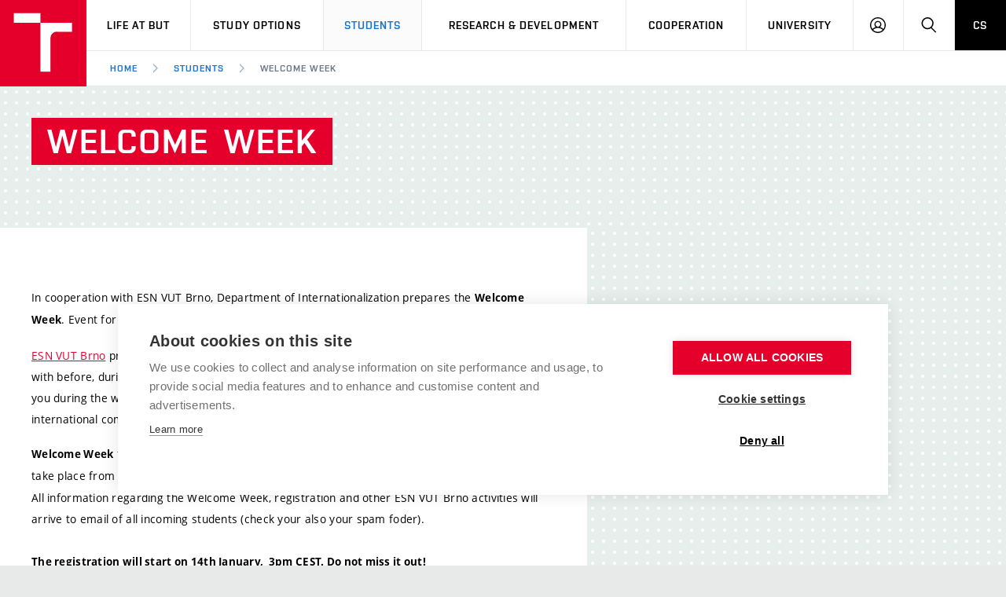

--- FILE ---
content_type: text/html; charset=utf-8
request_url: https://www.vut.cz/en/students/welcome-week
body_size: 9935
content:
<!DOCTYPE HTML>
<html class="no-js" lang="en"><head>
    <script>
        Object.defineProperty(window, 'gl_lang_code', {writable:false, value:'en'});
        Object.defineProperty(window, 'gl_debug', {writable:false, value:false});
        Object.defineProperty(window, 'gl_url_www', {writable:false, value:'https://www.vut.cz/'});
        Object.defineProperty(window, 'gl_cookie_help_status', {writable:false, value:'t2_help_status'});
        if (!window.hasOwnProperty('jstr')) {
            Object.defineProperty(window, 'jstr', {
                writable: false,
                value: function (cs, en) {
                    cs = (typeof cs == 'string' ? cs : (cs && cs.toString ? cs.toString() : '')).trim().replace(/\s+/, ' ');
                    en = (typeof en == 'string' ? en : (en && en.toString ? en.toString() : '')).trim().replace(/\s+/, ' ');
                    return en ? en : (window.jstr_mem && (typeof window.jstr_mem == 'object') && window.jstr_mem[cs] ? window.jstr_mem[cs] : cs);
                }
            });
        }
    </script>

    <script>
window.dataLayer=window.dataLayer||[];
</script>

    <!-- Google Tag Manager -->
<script>(function(w,d,s,l,i){w[l]=w[l]||[];w[l].push({'gtm.start':
new Date().getTime(),event:'gtm.js'});var f=d.getElementsByTagName(s)[0],
j=d.createElement(s),dl=l!='dataLayer'?'&l='+l:'';j.async=true;j.src=
'https://www.googletagmanager.com/gtm.js?id='+i+dl;f.parentNode.insertBefore(j,f);
})(window,document,'script','dataLayer','GTM-WCCFFS');</script>
<!-- End Google Tag Manager -->

    <script>
                        dataLayer.push({
                            'code' : {
                                'v' : '2.2'
                            },
                            'page' : {
                                'currencyCode' : 'CZK',
                                'locale' : 'en',
                                'title' : 'Welcome Week – BUT',
                                'fullPath' : null
                            },
                            'user' : {
                                'l' :  'out'
                            }
                        });
                        </script>        <meta charset="UTF-8" />
        <meta http-equiv="X-UA-Compatible" content="IE=edge">
        <!--<meta http-equiv="Content-Type" content="text/html;charset=utf-8" />-->
        <!--<meta http-equiv="Content-Language" content="cz">-->
        <title>Welcome Week – BUT</title>
        <meta name="author" content="CIS VUT">
        
                    <meta name="robots" content="index,follow" />
                    <meta name="googlebot" content="index,follow" />
                
        <link rel="icon" href="/i/images/favicon_ostra.ico" type="image/x-icon">
        <link rel="shortcut icon" href="/i/images/favicon_ostra.ico" type="image/x-icon">

        <link rel="apple-touch-icon" href="https://www.vut.cz/i/images/apple-touch-icon.png" />
        <link rel="apple-touch-icon-precomposed" sizes="57x57" href="https://www.vut.cz/i/images/apple-touch-icon-57x57.png" />
        <link rel="apple-touch-icon-precomposed" sizes="72x72" href="https://www.vut.cz/i/images/apple-touch-icon-72x72.png" />
        <link rel="apple-touch-icon-precomposed" sizes="76x76" href="https://www.vut.cz/i/images/apple-touch-icon-76x76.png" />
        <link rel="apple-touch-icon-precomposed" sizes="114x114" href="https://www.vut.cz/i/images/apple-touch-icon-114x114.png" />
        <link rel="apple-touch-icon-precomposed" sizes="120x120" href="https://www.vut.cz/i/images/apple-touch-icon-120x120.png" />
        <link rel="apple-touch-icon-precomposed" sizes="144x144" href="https://www.vut.cz/i/images/apple-touch-icon-144x144.png" />
        <link rel="apple-touch-icon-precomposed" sizes="152x152" href="https://www.vut.cz/i/images/apple-touch-icon-152x152.png" />
        <link rel="apple-touch-icon-precomposed" sizes="180x180" href="https://www.vut.cz/i/images/apple-touch-icon-180x180.png" />

        <!--
        // html 5 unknown
        <meta http-equiv="Content-Script-Type" content="text/javascript">
        <meta http-equiv="Content-Style-Type" content="text/css">
        -->


        <meta name="viewport" content="width=device-width, initial-scale=1.0, minimum-scale=1.0, maximum-scale=1.0, user-scalable=0"><link rel="stylesheet" href="/i/css/portal2018.css?ver=31" media="screen"><link rel="stylesheet" href="/i/css/print.css" media="print">  <link rel="stylesheet" title="Default Skin" media="all" type="text/css" href="/i/assets/base/vutbox/vutbox.css?version=95149c33a27a7196a7199d36befe1dea90421a36">
  <link rel="stylesheet" title="Default Skin" media="all" type="text/css" href="/i/www_base/css/icomoon/style.css?version=95149c33a27a7196a7199d36befe1dea90421a36">
  <link rel="stylesheet" title="Default Skin" media="all" type="text/css" href="/i/css/portal2018_vutpath.css?ver=64">
  <link rel="stylesheet" title="Default Skin" media="all" type="text/css" href="/i/www_base/lib_www/jquery/external/fancybox/jquery.fancybox.css">
  <link rel="stylesheet" title="Default Skin" media="all" type="text/css" href="/i/assets/base/vutajax/vutajax.css?version=95149c33a27a7196a7199d36befe1dea90421a36">
  <script src="/i/www_base/js/jstr.js?version=95149c33a27a7196a7199d36befe1dea90421a36"></script>
  <script src="/i/www_base/lib_www/jquery/jquery-1.12.4.min.js"></script>
  <script src="/i/www_base/lib_www/jquery/jquery-migrate-1.4.1.min.js"></script>
  <script src="/i/www_base/lib_www/jquery/external/fancybox/jquery.fancybox.pack.js?v=2"></script>
  <script src="/i/assets/base/vutajax/vutajax.pack.js?version=95149c33a27a7196a7199d36befe1dea90421a36"></script>
  <script src="/i/images/layout_portal2018/js/modernizr.min.js"></script>
  <script src="/i/images/layout_portal2018/js/cookies.js"></script>
            <script>
                (function () {
                    var className = document.documentElement.className;
                    className = className.replace('no-js', 'js');

                    if (window.Cookies.get('fontsLoaded') === 'true') {
                        className += ' fonts-loaded';
                    }

                    document.documentElement.className = className;
                }());
            </script>
        

        <style>
            .alert-ua-yellow {background: #f9dd16; color: #1676d0;}
            .alert-ua-blue {margin-bottom: 0px;}
            .alert-ua-yellow a:hover, .alert-ua-yellow a:visited {color:black}
            .alert-ua-blue a:hover, .alert-ua-blue a:visited {color:black}
        </style>



        </head>
<body>
<!-- Google Tag Manager (noscript) -->
<noscript><iframe src="https://www.googletagmanager.com/ns.html?id=GTM-WCCFFS"
height="0" width="0" style="display:none;visibility:hidden"></iframe></noscript>
<!-- End Google Tag Manager (noscript) --><style>
/* velikost standardniho pisma ve fz-lg jen na vut.cz */
.fz-lg {font-size:14px;}
</style>

<div class="mother">
      <nav class="m-accessibility" id="m-accessibility">
        <p class="vhide">Přístupnostní navigace</p>
        <a title="Přejít k obsahu (Klávesová zkratka: Alt + 2)" accesskey="2" href="#main">Přejít k obsahu</a>
        <span class="hide">|</span>
        <a href="#m-main">Přejít k hlavnímu menu</a>
      </nav>

      <header class="header" role="banner">


        <h1 class="header__logo">
          <a href="/en/" aria-label="Link to the home page">
            <span class="icon-svg icon-svg--symbol print-hide">
              <svg class="icon-svg__svg" xmlns:xlink="https://www.w3.org/1999/xlink">
              
                <use xlink:href="https://www.vut.cz/i/images/layout_portal2018/bg/icons-svg.svg#icon-symbol" x="0" y="0" width="100%" height="100%"></use>
                
              </svg>
            </span>
            
            <span class="header__logo-main " data-timeout="1500">
        <span class="icon-svg icon-svg--logo--en ">
              <svg class="icon-svg__svg" xmlns:xlink="https://www.w3.org/1999/xlink">
              
                <use xlink:href="https://www.vut.cz/i/images/layout_portal2018/bg/icons-svg.svg#icon-logo--en" x="0" y="0" width="100%" height="100%"></use>
              
              </svg>
            </span>

            </span>
            <span class="vhide">VUT</span>
          </a>
        </h1>

        <nav id="m-main" class="m-main m-main--header header__menu" aria-label="Hlavní menu">
          <a href="#" class="m-main__toggle">
            <span class="icon-svg icon-svg--menu m-main__toggle-icon m-main__toggle-icon--open">
              <svg class="icon-svg__svg" xmlns:xlink="https://www.w3.org/1999/xlink">
                <use xlink:href="https://www.vut.cz/i/images/layout_portal2018/bg/icons-svg.svg#icon-menu" x="0" y="0" width="100%" height="100%"></use>
              </svg>
            </span>

            <span class="icon-svg icon-svg--close--sm m-main__toggle-icon m-main__toggle-icon--close">
              <svg class="icon-svg__svg" xmlns:xlink="https://www.w3.org/1999/xlink">
                <use xlink:href="https://www.vut.cz/i/images/layout_portal2018/bg/icons-svg.svg#icon-close--sm" x="0" y="0" width="100%" height="100%"></use>
              </svg>
            </span>

            <span class="m-main__toggle-label">Menu</span>
          </a>

          <ul class="m-main__list m-main__list--main">
            <li class="m-main__item" data-toggle>
              <a href="#" class="m-main__link">Life at BUT</a>
              <a href="#" class="m-main__toggle-sub js-toggle">
                <span class="icon-svg icon-svg--angle-d m-main__toggle-sub-icon">
                  <svg class="icon-svg__svg" xmlns:xlink="https://www.w3.org/1999/xlink">
                    <use xlink:href="https://www.vut.cz/i/images/layout_portal2018/bg/icons-svg.svg#icon-angle-d" x="0" y="0" width="100%" height="100%"></use>
                  </svg>
                </span>

                <span class="vhide">Submenu</span>
              </a>
              <div class="m-main__submenu" data-toggleable>
                <div class="m-sub">
                  <div class="m-sub__col">
                    <ul class="m-sub__list">
                      
      <li class="m-sub__item">
        <a href="/en/life" class="m-sub__link">BUT Ambience</a>
      </li>
      <li class="m-sub__item">
        <a href="/en/life/spaces" class="m-sub__link">Spaces</a>
      </li>
      <li class="m-sub__item">
        <a href="/en/life/dormitories" class="m-sub__link">Dormitories</a>
      </li>
      <li class="m-sub__item">
        <a href="/en/life/refectories" class="m-sub__link">Refectories</a>
      </li>
      <li class="m-sub__item">
        <a href="/en/life/sport" class="m-sub__link">Sport</a>
      </li>
      <li class="m-sub__item">
        <a href="/en/life/brno" class="m-sub__link">Brno</a>
      </li>
      <li class="m-sub__item">
        <a href="/en/life/guide" class="m-sub__link">Practical guide</a>
      </li>
  
                    </ul>
                  </div>
                </div>
              </div>
            </li>


            <li class="m-main__item" data-toggle>
              <a href="#" class="m-main__link">Study Options</a>
              <a href="#" class="m-main__toggle-sub js-toggle">
                <span class="icon-svg icon-svg--angle-d m-main__toggle-sub-icon">
                  <svg class="icon-svg__svg" xmlns:xlink="https://www.w3.org/1999/xlink">
                    <use xlink:href="https://www.vut.cz/i/images/layout_portal2018/bg/icons-svg.svg#icon-angle-d" x="0" y="0" width="100%" height="100%"></use>
                  </svg>
                </span>

                <span class="vhide">Submenu</span>
              </a>
              <div class="m-main__submenu" data-toggleable>
                <div class="m-sub">
                  <div class="m-sub__col">
                    <ul class="m-sub__list">
                      
      <li class="m-sub__item">
        <a href="/en/study-options/join-but" class="m-sub__link">Join BUT</a>
      </li>
      <li class="m-sub__item">
        <a href="/en/study-options" class="m-sub__link">Short-term studies</a>
      </li>
      <li class="m-sub__item">
        <a href="/en/study-options/degree-studies-en" class="m-sub__link">Degree studies in English</a>
      </li>
      <li class="m-sub__item">
        <a href="/en/study-options/degree-studies-cz" class="m-sub__link">Degree studies in Czech</a>
      </li>

  

                    </ul>
                    <p>
                      <a href="/eprihlaska/en" target=_blank class="btn btn--sm">
                        <span class="btn__text">E-application</span>
                      </a>
                    </p>
                  </div>
                </div>
              </div>
            </li>
    

            <li class="m-main__item" data-toggle>
              <a href="#" class="m-main__link" aria-current="page">Students</a>
              <a href="#" class="m-main__toggle-sub js-toggle">
                <span class="icon-svg icon-svg--angle-d m-main__toggle-sub-icon">
                  <svg class="icon-svg__svg" xmlns:xlink="https://www.w3.org/1999/xlink">
                    <use xlink:href="https://www.vut.cz/i/images/layout_portal2018/bg/icons-svg.svg#icon-angle-d" x="0" y="0" width="100%" height="100%"></use>
                  </svg>
                </span>
                <span class="vhide">Submenu</span>
              </a>
              <div class="m-main__submenu m-main__submenu--md m-main__submenu-2col" data-toggleable>
                <div class="m-sub">
                  <div class="m-sub__col">
                    <h2 class="m-highlights__title m-highlights__title--upper color-secondary">Studies</h2>
                    <ul class="m-sub__list">
                      
    <li class="m-sub__item">
      <a href="/en/students/courses" class="m-sub__link">Courses</a>
    </li>
    <li class="m-sub__item">
      <a href="/en/students/programmes" class="m-sub__link">Study programmes</a>
    </li>
    <li class="m-sub__item">
      <a href="/en/students/schedule" class="m-sub__link">Academic year schedule</a>
    </li>
    <li class="m-sub__item">
      <a href="/en/students/final-thesis" class="m-sub__link">Final theses</a>
    </li>
    <li class="m-sub__item">
      <a href="/en/students/doctoral" class="m-sub__link">Doctoral Studies</a>
    </li>
  
                    </ul>
                    <h2 class="m-highlights__title m-highlights__title--upper color-secondary">Legislation and regulations</h2>
                    <ul class="m-sub__list">
                      
    <li class="m-sub__item">
      <a href="/en/students/study-regulations" class="m-sub__link">Study Regulations</a>
    </li>
    <li class="m-sub__item">
      <a href="/en/students/gdpr" class="m-sub__link">Personal Data Protection</a>
    </li>
  
                    </ul>
                  </div>
                  <div class="m-sub__col m-sub__col--sub">
                    <h2 class="m-highlights__title m-highlights__title--upper color-secondary">International</h2>
                    <ul class="m-sub__list">
                      
    <li class="m-sub__item">
      <a href="/en/students/going-abroad" class="m-sub__link">Going Abroad</a>
    </li>
    <li class="m-sub__item">
      <a href="/en/students/admission-office" class="m-sub__link">Admission Office</a>
    </li>
    <li class="m-sub__item">
      <a href="/en/students/welcome-week" class="m-sub__link" aria-current="page">Welcome week</a>
    </li>
    <li class="m-sub__item">
      <a href="/en/study-options/recognition" class="m-sub__link">Recognition of Foreign Education</a>
    </li>
  
                    </ul>
                    <h2 class="m-highlights__title m-highlights__title--upper color-secondary">Study support</h2>
                    <ul class="m-sub__list">
                      
    <li class="m-sub__item">
      <a href="/en/students/scholarships" class="m-sub__link">Scholarships</a>
    </li>
    <li class="m-sub__item">
      <a href="/en/but/employee-support/social-safety" class="m-sub__link">Social Safety</a>
    </li>
    <li class="m-sub__item">
      <a href="/en/students/entrepreneurship" class="m-sub__link">Entrepreneurship Support</a>
    </li>
  
                    </ul>
                  </div>


                </div>
              </div>
            </li>








            <li class="m-main__item" data-toggle>
              <a href="#" class="m-main__link">Research & Development</a>
              <a href="#" class="m-main__toggle-sub js-toggle">
                  <span class="icon-svg icon-svg--angle-d m-main__toggle-sub-icon">
                      <svg class="icon-svg__svg" xmlns:xlink="https://www.w3.org/1999/xlink">
                        <use xlink:href="https://www.vut.cz/i/images/layout_portal2018/bg/icons-svg.svg#icon-angle-d" x="0" y="0" width="100%" height="100%"></use>
                      </svg>
                  </span>

                  <span class="vhide">Submenu</span>
                </a>
              <div class="m-main__submenu <!--m-main__submenu--lg-->" data-toggleable>
                <div class="m-sub">
                  <div class="m-sub__col">
                    <ul class="m-sub__list">
                      
    <li class="m-sub__item">
      <a href="/en/rad" class="m-sub__link">Research & Development<br> at BUT</a>
    </li>
    <li class="m-sub__item">
      <a href="/en/rad/excellence" class="m-sub__link">Excellence support</a>
    </li>
    <li class="m-sub__item">
      <a href="/en/rad/international-scientific-advisory-board" class="m-sub__link">International Scientific Advisory Board</a>
    </li>
    <li class="m-sub__item">
      <a href="/en/rad/quality-assurance" class="m-sub__link">Research quality assurance system</a>
    </li>
    <li class="m-sub__item">
      <a href="/en/rad/infrastructure" class="m-sub__link">Research infrastructures</a>
    </li>
    <li class="m-sub__item">
      <a href="/en/rad/transfer" class="m-sub__link">Knowledge Transfer</a>
    </li>
    <li class="m-sub__item">
      <a href="/en/rad/openscience" class="m-sub__link">Open Science</a>
    </li>
    <li class="m-sub__item">
      <a href="/en/rad/projects" class="m-sub__link">Projects</a>
    </li>
    <li class="m-sub__item">
      <a href="/en/rad/projects/sf" class="m-sub__link">Projects from Structural Funds</a>
    </li>
    <li class="m-sub__item">
      <a href="/en/rad/specific-research" class="m-sub__link">Specific University Research</a>
    </li>

  
                    </ul>
                  </div>
                </div>
              </div>
            </li>





            <li class="m-main__item" data-toggle>
              <a href="#" class="m-main__link">Cooperation</a>
              <a href="#" class="m-main__toggle-sub js-toggle">
                  <span class="icon-svg icon-svg--angle-d m-main__toggle-sub-icon">
                    <svg class="icon-svg__svg" xmlns:xlink="https://www.w3.org/1999/xlink">
                      <use xlink:href="https://www.vut.cz/i/images/layout_portal2018/bg/icons-svg.svg#icon-angle-d" x="0" y="0" width="100%" height="100%"></use>
                    </svg>
                  </span>

                  <span class="vhide">Submenu</span>
                </a>
              <div class="m-main__submenu" data-toggleable>
                <div class="m-sub">
                  <div class="m-sub__col">
                    <ul class="m-sub__list">
                      
    <li class="m-sub__item">
      <a href="/en/cooperation" class="m-sub__link">Cooperation with corporate sector</a>
    </li>
    <li class="m-sub__item">
      <a href="/en/cooperation/welcome-service" class="m-sub__link">Welcome Service</a>
    </li>
    <li class="m-sub__item">
      <a href="/en/cooperation/staff-week" class="m-sub__link">International Staff Week</a>
    </li>
    <li class="m-sub__item">
      <a href="/en/cooperation/international-agreements" class="m-sub__link">International Agreements</a>
    </li>
    <li class="m-sub__item">
      <a href="/en/cooperation/university-networks" class="m-sub__link">University Networks</a>
    </li>



  
                    </ul>
                  </div>
                </div>
              </div>
            </li>
            
            <li class="m-main__item" data-toggle>
              <a href="#" class="m-main__link">University</a>
              <a href="#" class="m-main__toggle-sub js-toggle">
                  <span class="icon-svg icon-svg--angle-d m-main__toggle-sub-icon">
                    <svg class="icon-svg__svg" xmlns:xlink="https://www.w3.org/1999/xlink">
                      <use xlink:href="https://www.vut.cz/i/images/layout_portal2018/bg/icons-svg.svg#icon-angle-d" x="0" y="0" width="100%" height="100%"></use>
                    </svg>
                  </span>

                  <span class="vhide">Submenu</span>
                </a>
              <div class="m-main__submenu m-main__submenu--md m-main__submenu-4col submenu-col--sub__visible" data-toggleable>
                <div class="m-sub">
                  <div class="m-sub__col">
                    <h2 class="m-highlights__title m-highlights__title--upper color-secondary">University</h2>
                    <ul class="m-sub__list">
                      
    <li class="m-sub__item">
      <a href="/en/but/profile" class="m-sub__link">University profile</a>
    </li>
    <ul>
      <li class="m-sub__item">
        <a href="/en/sustainability" class="m-sub__link">Sustainable university</a>
      </li>
      <li class="m-sub__item">
        <a href="/en/contribute" class="m-sub__link">Entrepreneurial University / ContriBUTe</a>
      </li>
      <li class="m-sub__item">
        <a href="/en/safe-university" class="m-sub__link">Safe University</a>
      </li>
    </ul>
    <li class="m-sub__item">
      <a href="/en/but/structure" class="m-sub__link">Organization Structure</a>
    </li>

  
                    </ul>
                    <h2 class="m-highlights__title m-highlights__title--upper color-secondary">Legal and public information</h2>
                    <ul class="m-sub__list">
                      
    <li class="m-sub__item">
      <a href="/en/board" class="m-sub__link">Official notice board</a>
    </li>
    <li class="m-sub__item">
      <a href="/en/but/gdpr" class="m-sub__link">Personal Data Protection</a>
    </li>
  
                    </ul>
                  </div>
                  <div class="m-sub__col m-sub__col--sub">
                    <h2 class="m-highlights__title m-highlights__title--upper color-secondary">Career and work environment</h2>
                    <ul class="m-sub__list">
                      
    <li class="m-sub__item">
      <a href="/en/board/jobs" class="m-sub__link">Career at BUT</a>
    </li>
    <li class="m-sub__item">
      <a href="/en/but/employee-support" class="m-sub__link">Support and development of employees and students</a>
    </li>
    <ul>
      <li class="m-sub__item">
        <a href="/en/but/employee-support/equal-opportunities" class="m-sub__link">Equal opportunities</a>
      </li>
      <li class="m-sub__item">
        <a href="/en/but/employee-support/social-safety" class="m-sub__link">Social Safety</a>
      </li>
      <li class="m-sub__item">
        <a href="/en/but/employee-support/hr-award" class="m-sub__link">HR Award</a>
      </li>
    </ul>
  
                    </ul>
                    <h2 class="m-highlights__title m-highlights__title--upper color-secondary">Other</h2>
                    <ul class="m-sub__list">
                      
    <li class="m-sub__item">
      <a href="/en/but/contacts" class="m-sub__link">Contacts</a>
    </li>
    <li class="m-sub__item">
      <a href="/en/but/media" class="m-sub__link">Media</a>
    </li>
    <li class="m-sub__item">
      <a href="https://www.vutalumni.cz/en" target=_blank class="m-sub__link link-ext">Alumni</a>
    </li>
  
                    </ul>
                  </div>
                  <div class="m-sub__col m-sub__col--sub">
                    <div class="m-highlights">
                      <h2 class="m-highlights__title m-highlights__title--upper">Faculties and university institutes</h2>
                      <ul class="m-highlights__list m-highlights__list--compact">
                        <li class="m-highlights__item">
                          <a href="https://www.fce.vutbr.cz/en" target=_blank class="m-highlights__link link-ext">
                              Faculty of Civil Engineering
                          </a>
                        </li>
                        <li class="m-highlights__item">
                          <a href="https://www.fme.vutbr.cz/en" target=_blank class="m-highlights__link link-ext">
                              Faculty of Mechanical Engineering
                          </a>
                        </li>
                        <li class="m-highlights__item">
                          <a href="https://www.fekt.vut.cz/en/home" target=_blank class="m-highlights__link link-ext">
                              Faculty of Electrical Engineering and Communication
                          </a>
                        </li>
                        <li class="m-highlights__item">
                          <a href="https://www.fa.vutbr.cz/default.aspx?lang=en" target=_blank class="m-highlights__link link-ext">
                              Faculty of Architecture
                          </a>
                        </li>
                        <li class="m-highlights__item">
                          <a href="https://www.fch.vut.cz/en/" target=_blank class="m-highlights__link link-ext">
                              Faculty of Chemistry
                          </a>
                        </li>
                        <li class="m-highlights__item">
                          <a href="https://www.fbm.vutbr.cz/en/" target=_blank class="m-highlights__link link-ext">
                              Faculty of Business and Management
                          </a>
                        </li>
                        <li class="m-highlights__item">
                          <a href="https://www.favu.vut.cz/EN/" target=_blank class="m-highlights__link link-ext">
                              Faculty of Fine Arts
                          </a>
                        </li>
                        <li class="m-highlights__item">
                          <a href="https://www.fit.vut.cz/.en" target=_blank class="m-highlights__link link-ext">
                              Faculty of Information Technology
                          </a>
                        </li>
                      </ul>
                      <ul class="m-highlights__list m-highlights__list--compact">
                          <li class="m-highlights__item">
                            <a href="https://www.vut.cz/en/usi" target=_blank class="m-highlights__link link-ext">
                                Institute of Forensic Engineering  
                            </a>
                          </li>
                          <li class="m-highlights__item">
                            <a href="https://www.cesa.vut.cz/en/" target=_blank class="m-highlights__link link-ext">
                                Centre of Sports Activities
                            </a>
                          </li>
                          <li class="m-highlights__item">
                            <a href="https://www.ceitec.eu" target=_blank class="m-highlights__link link-ext">
                                Central European Institute of Technology (CEITEC BUT)
                            </a>
                          </li>
                        </ul>
                    </div>
                  </div>
                  <div class="m-sub__col m-sub__col--sub">
                    <div class="m-highlights">
                      <h2 class="m-highlights__title m-highlights__title--upper">Parts</h2>
                      <ul class="m-highlights__list m-highlights__list--compact">
                        <li class="m-highlights__item">
                          <a href="https://www.vut.cz/en/cis" target=_blank class="m-highlights__link link-ext">
                              Centre of Information Services
                          </a>
                        </li>
                        <li class="m-highlights__item">
                          <a href="https://www.cvp.vut.cz/en" target=_blank class="m-highlights__link link-ext">
                              Education and Counseling Center
                          </a>
                        </li>
                        <li class="m-highlights__item">
                          <a href="https://www.kam.vutbr.cz/english/" target=_blank class="m-highlights__link link-ext">
                              Halls of Residence and Dining Services
                          </a>
                        </li>
                        <li class="m-highlights__item">
                          <a href="https://www.vut.cz/vutium" target=_blank class="m-highlights__link link-ext">
                              VUTIUM Press
                          </a>
                        </li>
                        <li class="m-highlights__item">
                          <a href="https://www.vut.cz/en/uk" target=_blank class="m-highlights__link link-ext">
                              Central Library
                          </a>
                        </li>
                        <li class="m-highlights__item">
                          <a href="https://czechsemiconductorcentre.cz/" target=_blank class="m-highlights__link link-ext">
                              Czech Semiconductor Centre
                          </a>
                        </li>
                        <li class="m-highlights__item">
                          <a href="https://www.vut.cz/en/but/structure/rectorate" class="m-highlights__link">
                              Rectorate
                          </a>
                        </li>
                      </ul>
                    </div>
                </div>
              </div>
            </li>
            <li class="m-main__item hide--t hide--d">
          <a href="/" class="m-main__link m-main__link--lang">CS</a>
            </li>
          </ul>

          <ul class="m-main__list m-main__list--side">
          
            <li class="m-main__item">
                <a href="/en/intra" class="m-main__link m-main__link--icon js-user-menu">
                    <span class="icon-svg icon-svg--user m-main__icon">
                    <svg class="icon-svg__svg" xmlns:xlink="https://www.w3.org/1999/xlink">
                        <use xlink:href="https://www.vut.cz/i/images/layout_portal2018/bg/icons-svg.svg#icon-user" x="0" y="0" width="100%" height="100%"></use>
                    </svg>
                </span>
                <span class="vhide">Log in</span>

                </a>
                <div class="m-main__submenu m-main__submenu--m">
                    <div class="m-sub">
                        <div class="m-sub__col">
                            <h2 class="h4">Log in</h2>
                             <ul class="m-sub__list">
                                <li class="m-sub__item">
                                    <a href="/en/login/students/welcome-week?fdkey=1x4WV1uvBc" class="m-sub__link">BUT Web</a>
                                </li>
                                <li class="m-sub__item">
                                    <a href="/en/intra" class="m-sub__link">Intraportal</a>
                                </li>
                                <li class="m-sub__item">
                                    <a href="/studis" class="m-sub__link">Studis</a>
                                </li>
                                <li class="m-sub__item">
                                    <a href="/teacher/2" class="m-sub__link">Teacher</a>
                                </li>
                                <li class="m-sub__item">
                                    <a href="/vavis" class="m-sub__link">Vavis</a>
                                </li>
                                <li class="m-sub__item">
                                    <a href="https://moodle.vut.cz" class="m-sub__link">Elearning</a>
                                </li>
                                
                            </ul>
                        </div>
                    </div>
                </div>
            </li>
    
            <li class="m-main__item">
              <a href="#f-search" class="m-main__link m-main__link--icon js-toggle" id="f-search-trigger">
                <span class="icon-svg icon-svg--search m-main__icon">
  <svg class="icon-svg__svg" xmlns:xlink="https://www.w3.org/1999/xlink">
    <use xlink:href="https://www.vut.cz/i/images/layout_portal2018/bg/icons-svg.svg#icon-search" x="0" y="0" width="100%" height="100%"></use>
  </svg>
</span>

                <span class="vhide">Search</span>
              </a>
            </li>
            <li class="m-main__item hide--m">
              <a href="/" class="m-main__link m-main__link--lang">CS</a>
            </li>
          </ul>
        </nav>

        
        <div class="header__search">
          <form action="/en/search/" id="f-search" class="f-search" role="search">
            <p class="inp inp--group inp--group--m mb0">
              <label for="f-search__search" class="vhide">Search</label>
              <span class="inp__fix inp__fix--btn-icon">
                <input type=hidden name=hact value=hledat>
                <input type="text" class="inp__text inp__text--lg inp__text--flat" id="f-search__search"  maxlength="90" name="htxt" placeholder="Search" data-focus>
                <button class="btn btn--lg btn--icon-only btn--blank inp__btn-icon" type="submit">
                  <span class="btn__text">
                    <span class="vhide">Search</span>
                    <span class="icon-svg icon-svg--search btn__icon">
  <svg class="icon-svg__svg" xmlns:xlink="https://www.w3.org/1999/xlink">
    <use xlink:href="https://www.vut.cz/i/images/layout_portal2018/bg/icons-svg.svg#icon-search" x="0" y="0" width="100%" height="100%"></use>
  </svg>
</span>

                  </span>
                </button>
              </span>
              <span class="inp__btn">
                <a href="#f-search" class="btn btn--lg btn--secondary btn--icon-only js-toggle">
                  <span class="btn__text">
                    <span class="vhide">Close</span>
                    <span class="icon-svg icon-svg--close btn__icon">
  <svg class="icon-svg__svg" xmlns:xlink="https://www.w3.org/1999/xlink">
    <use xlink:href="https://www.vut.cz/i/images/layout_portal2018/bg/icons-svg.svg#icon-close" x="0" y="0" width="100%" height="100%"></use>
  </svg>
</span>

                  </span>
                </a>
              </span>
            </p>
          </form>
        </div>

<nav id="m-breadcrumb" class="m-breadcrumb header__breadcrumb" aria-label="Breadcrumb navigation"><a href="#" class="m-breadcrumb__nav m-breadcrumb__nav--prev">
						<span class="icon-svg icon-svg--angle-l m-breadcrumb__nav-icon">
	<svg class="icon-svg__svg" xmlns:xlink="http://www.w3.org/1999/xlink">
		<use xlink:href="https://www.vut.cz/i/images/layout_portal2018/bg/icons-svg.svg#icon-angle-l" x="0" y="0" width="100%" height="100%"></use>
	</svg>
</span>
					</a><div class="m-breadcrumb__wrap"><ol class="m-breadcrumb__list"><li class="m-breadcrumb__item"><a href="/en/" class="m-breadcrumb__link">Home</a></li><li class="m-breadcrumb__item"><span class="icon-svg icon-svg--angle-r m-breadcrumb__separator">
                            <svg class="icon-svg__svg" xmlns:xlink="http://www.w3.org/1999/xlink">
                                <use xlink:href="https://www.vut.cz/i/images/layout_portal2018/bg/icons-svg.svg#icon-angle-r" x="0" y="0" width="100%" height="100%"></use>
                            </svg>
                         </span><a href="/en/students" class="m-breadcrumb__link">Students</a></li><li class="m-breadcrumb__item"><span class="icon-svg icon-svg--angle-r m-breadcrumb__separator">
                            <svg class="icon-svg__svg" xmlns:xlink="http://www.w3.org/1999/xlink">
                                <use xlink:href="https://www.vut.cz/i/images/layout_portal2018/bg/icons-svg.svg#icon-angle-r" x="0" y="0" width="100%" height="100%"></use>
                            </svg>
                         </span><a href="#" aria-current="page" class="m-breadcrumb__link">Welcome Week</a></li></ol></div><a href="#" class="m-breadcrumb__nav m-breadcrumb__nav--next">
						<span class="icon-svg icon-svg--angle-r m-breadcrumb__nav-icon">
	<svg class="icon-svg__svg" xmlns:xlink="http://www.w3.org/1999/xlink">
		<use xlink:href="https://www.vut.cz/i/images/layout_portal2018/bg/icons-svg.svg#icon-angle-r" x="0" y="0" width="100%" height="100%"></use>
	</svg>
</span>

					</a></nav></header>
    <main id="main" class="main" role="main">
<div class="b-intro b-intro--pattern holder holder--lg">
<h1 class="title"><span class="title__item">Welcome</span><span class="title__item">Week</span></h1>
</div><div class="b-annot">
<div class="grid grid--0">
<div class="grid__cell size--t-7-12 holder holder--lg b-annot__content fz-lg">
<p class="font_8" style="text-align: left;"><span></span>In cooperation with ESN VUT Brno, Department of Internationalization prepares the <strong>Welcome Week</strong>. Event for all international students starting their studies at Brno University of Technology.</p>
<p><a href="https://esnvutbrno.cz/">ESN VUT Brno</a> provides you with help and advice regarding the everyday matters you may deal with before, during, and after your arrival as a new international student. ESN VUT Brno is here for you during the whole semester and organizes various free-time activities to become member of international community within BUT.</p>
<p class="font_8" style="text-align: left;"><span><span class="ui-provider a b c d e f g h i j k l m n o p q r s t u v w x y z ab ac ae af ag ah ai aj ak" dir="ltr"></span><strong>Welcome Week</strong> for incoming international students in upcoming summer semester 2025/2026 will take place from <strong>2nd till 8th February 2026</strong>. <br>All information regarding the Welcome Week, registration and other ESN VUT Brno activities will arrive to email of all incoming students (check your also your spam foder).<br><br><strong>The registration will start on 14th January,  3pm CEST. Do not miss it out!</strong><br><br>We are happy to announce that Brno Expat Centre will be part of Monday morning´s programme and will bring you lot of interesting information regarding your upcoming life in Brno!<br><br>Please visit <a href="https://esnvutbrno.cz/welcome-week">ESN web</a> for details. <strong>Monday</strong> programme on <strong>2nd February 2026</strong> is for free and has unlimited capacity. Feel free to join us at <strong>the Faculty of Business and Management at 8:45! <br></strong>Detailed programme of the Welcome Week can be found on ESN BUT web <a href="https://esnvutbrno.cz/welcome-week">here.</a><br><br>All incoming international students for the winter summer semester of the 2025/2026 academic year will obtain information about the upcoming Welcome Week, please also check your spam forder. <br>If you are missing anything, please contact <a href="mailto:admission.office@vut.cz ">admission.office@vut.cz</a> or ESN via <a href="mailto: info@esnvutbrno.cz">info@esnvutbrno.cz</a> directly.<br><br>We are looking forward to all new international students at BUT!</span><span class="wixGuard">​<br></span><strong><span class="wixGuard"><br></span></strong></p>
<p><a class="btn btn--outline" href="http://www.vut.cz/en/life/guide"> <span class="btn__text">Practical Guide</span> </a>  <!--<a class="btn btn--outline" href="https://www.vut.cz/edit/en/students/welcome-week/2026-summer-student-welcome-week-skodova-pdf-p329234"> <span class="btn__text">Welcome Week Monday Presentation</span> </a>--> <br><br><a class="btn btn--outline" href="https://www.vut.cz/edit/en/students/welcome-week/welcome-guide-updated-2024-p253796" target="_blank"> <span class="btn__text">Student Welcome Guide (PDF)</span> </a><br><br></p>
</div>
<div class="grid__cell size--t-5-12 holder holder--lg b-annot__content b-annot__content--pattern">
<p class="b-annot__brief">Welcome Week provides you with the information you will need to make your stay and study as an international student at the Brno University of Technology as easy and enjoyable as possible.​</p>
</div>
</div>
</div></form><div class="b-text holder holder--lg"><div class="js-gallery"><br>
<div style="text-align: center;">
<h2>Welcome Week Programme</h2>
</div>
<div style="text-align: center;"><span style="display: inline-block;"><figure class="imgbox  "  ><a class="fancybox" rel="doc-gallery" title="" href="/i/media/document_images/fotogalerie_doc/ostra/186042/WW_program_1600.png" data-gallery="" data-sub-html=""><img src="/i/media/document_images/fotogalerie_doc/ostra/186042/WW_program_800.png" width="400" ></a></figure></span></div></div></div><h1 class="c-vcards__title">Contact us for more information</h1>

                    <div class="b-vcard b-vcard--center">
                    <div class="b-vcard__img">
                    <img src="/www_base/fotka_2018_new.php?perid=250956&amp;t=2&amp;s=8&amp;foto_hash=40458c15273e2a11113f57413d63cf23029bef13" width="207" height="266" alt="Zdenka Kollmannová">
</div>
                    <div class="b-vcard__content">
                    <div class="b-vcard__title">
                    
                    <h3 class="title title--sm title--secondary"><span class="title__item">Zdenka</span><span class="title__item">Kollmannová</span></h3>
                    
                    </div>
                    <div class="b-vcard__text">
                    <p>Welcome Week Coordinator</p>
                    </div>
                    
                        <p class="b-vcard__contacts">
                        
                            <a class="link-icon" href="tel:+420 54114 5115">
                                <span class="icon-svg icon-svg--phone link-icon__icon">
                                    <svg class="icon-svg__svg" xmlns:xlink="http://www.w3.org/1999/xlink">
                                        <use xlink:href="https://www.vut.cz/i/images/layout_portal2018/bg/icons-svg.svg#icon-phone" x="0" y="0" width="100%" height="100%"></use>


                                    </svg>
                                </span>
                                +420 54114 5115
                            </a>
                            <br>
                            
                            <a class="link-icon" href="mailto:Zdenka.Kollmannova@vut.cz">
                                <span class="icon-svg icon-svg--message link-icon__icon">
                                    <svg class="icon-svg__svg" xmlns:xlink="http://www.w3.org/1999/xlink">
                                        <use xlink:href="https://www.vut.cz/i/images/layout_portal2018/bg/icons-svg.svg#icon-message" x="0" y="0" width="100%" height="100%"></use>
                                    </svg>
                                </span>
                                Zdenka.Kollmannova@vut.cz
                            </a>
                            
                        </p>
                        
                    </div>
                    </div>
                <br><br><br><div class="b-text holder holder--lg"><div class=norright>This document is not visible to all. Access rights will be verified <a href="/login/en/students/welcome-week ">after log on</a>.</div></div><p class="responsibility holder holder--lg border-t">Responsibility: <a href="/en/people/tereza-formackova-262951" class="responsibility__link">Mgr. Tereza Formáčková</a></p>
    </main>

      <footer class="footer" role="contentinfo">


        <div class="footer__group pt0--m pb0--m pt40--t pt55 pb40 holder holder--lg">
          <div class="grid">
            <div class="grid__cell size--t-4-12 size--2-12 mb40--t" data-toggle>
              <h2 class="footer__title js-toggle">Life at BUT
                <span class="icon-svg icon-svg--angle-d footer__title-icon">
                  <svg class="icon-svg__svg" xmlns:xlink="https://www.w3.org/1999/xlink">
                    <use xlink:href="https://www.vut.cz/i/images/layout_portal2018/bg/icons-svg.svg#icon-angle-d" x="0" y="0" width="100%" height="100%"></use>
                  </svg>
                </span>
              </h2>
              <div class="footer__more" data-toggleable="" style="">
                <ul class="footer__list">
                
      <li class="footer__item">
        <a href="/en/life" class="footer__link">BUT Ambience</a>
      </li>
      <li class="footer__item">
        <a href="/en/life/spaces" class="footer__link">Spaces</a>
      </li>
      <li class="footer__item">
        <a href="/en/life/dormitories" class="footer__link">Dormitories</a>
      </li>
      <li class="footer__item">
        <a href="/en/life/refectories" class="footer__link">Refectories</a>
      </li>
      <li class="footer__item">
        <a href="/en/life/sport" class="footer__link">Sport</a>
      </li>
      <li class="footer__item">
        <a href="/en/life/brno" class="footer__link">Brno</a>
      </li>
      <li class="footer__item">
        <a href="/en/life/guide" class="footer__link">Practical guide</a>
      </li>
  
                </ul>
              </div>
            </div>

            <div class="grid__cell size--t-4-12 size--2-12 mb40--t" data-toggle>
              <h2 class="footer__title js-toggle">Study options
                <span class="icon-svg icon-svg--angle-d footer__title-icon">
                  <svg class="icon-svg__svg" xmlns:xlink="https://www.w3.org/1999/xlink">
                    <use xlink:href="https://www.vut.cz/i/images/layout_portal2018/bg/icons-svg.svg#icon-angle-d" x="0" y="0" width="100%" height="100%"></use>
                  </svg>
                </span>
              </h2>
              <div class="footer__more" data-toggleable="" style="">
                <ul class="footer__list">
                  
      <li class="footer__item">
        <a href="/en/study-options/join-but" class="footer__link">Join BUT</a>
      </li>
      <li class="footer__item">
        <a href="/en/study-options" class="footer__link">Short-term studies</a>
      </li>
      <li class="footer__item">
        <a href="/en/study-options/degree-studies-en" class="footer__link">Degree studies in English</a>
      </li>
      <li class="footer__item">
        <a href="/en/study-options/degree-studies-cz" class="footer__link">Degree studies in Czech</a>
      </li>

  
                  <li class="footer__item">
                    <a href="https://www.vut.cz/eprihlaska/en" target=_blank class="footer__link">E-application</a>
                  </li>
                </ul>
              </div>
            </div>
    

            <div class="grid__cell size--t-4-12 size--2-12 mb40--t" data-toggle="">
              <h2 class="footer__title js-toggle">Students
                <span class="icon-svg icon-svg--angle-d footer__title-icon">
                  <svg class="icon-svg__svg" xmlns:xlink="https://www.w3.org/1999/xlink">
                    <use xlink:href="https://www.vut.cz/i/images/layout_portal2018/bg/icons-svg.svg#icon-angle-d" x="0" y="0" width="100%" height="100%"></use>
                  </svg>
                </span>
              </h2>
              <div class="footer__more" data-toggleable="" style="">
                <ul class="footer__list">
                  
    <li class="footer__item">
      <a href="/en/students/courses" class="footer__link">Courses</a>
    </li>
    <li class="footer__item">
      <a href="/en/students/programmes" class="footer__link">Study programmes</a>
    </li>
    <li class="footer__item">
      <a href="/en/students/schedule" class="footer__link">Academic year schedule</a>
    </li>
    <li class="footer__item">
      <a href="/en/students/final-thesis" class="footer__link">Final theses</a>
    </li>
    <li class="footer__item">
      <a href="/en/students/doctoral" class="footer__link">Doctoral Studies</a>
    </li>
  
                </ul>
              </div>
              <div class="footer__more" data-toggleable="" style="">
                <ul class="footer__list">
                  
    <li class="footer__item">
      <a href="/en/students/study-regulations" class="footer__link">Study Regulations</a>
    </li>
    <li class="footer__item">
      <a href="/en/students/gdpr" class="footer__link">Personal Data Protection</a>
    </li>
  
                </ul>
              </div>
              <div class="footer__more" data-toggleable="" style="">
                <ul class="footer__list">
                  
    <li class="footer__item">
      <a href="/en/students/going-abroad" class="footer__link">Going Abroad</a>
    </li>
    <li class="footer__item">
      <a href="/en/students/admission-office" class="footer__link">Admission Office</a>
    </li>
    <li class="footer__item">
      <a href="/en/students/welcome-week" class="footer__link" aria-current="page">Welcome week</a>
    </li>
    <li class="footer__item">
      <a href="/en/study-options/recognition" class="footer__link">Recognition of Foreign Education</a>
    </li>
  
                </ul>
              </div>
              <div class="footer__more" data-toggleable="" style="">
                <ul class="footer__list">
                  
    <li class="footer__item">
      <a href="/en/students/scholarships" class="footer__link">Scholarships</a>
    </li>
    <li class="footer__item">
      <a href="/en/but/employee-support/social-safety" class="footer__link">Social Safety</a>
    </li>
    <li class="footer__item">
      <a href="/en/students/entrepreneurship" class="footer__link">Entrepreneurship Support</a>
    </li>
  
                </ul>
              </div>
            </div>

            <div class="grid__cell size--t-4-12 size--2-12" data-toggle>
              <h2 class="footer__title js-toggle">Research & Development
                <span class="icon-svg icon-svg--angle-d footer__title-icon">
                  <svg class="icon-svg__svg" xmlns:xlink="https://www.w3.org/1999/xlink">
                    <use xlink:href="https://www.vut.cz/i/images/layout_portal2018/bg/icons-svg.svg#icon-angle-d" x="0" y="0" width="100%" height="100%"></use>
                  </svg>
                </span>
              </h2>
              <div class="footer__more" data-toggleable="" style="">
                <ul class="footer__list">
                  
    <li class="footer__item">
      <a href="/en/rad" class="footer__link">Research & Development<br> at BUT</a>
    </li>
    <li class="footer__item">
      <a href="/en/rad/excellence" class="footer__link">Excellence support</a>
    </li>
    <li class="footer__item">
      <a href="/en/rad/international-scientific-advisory-board" class="footer__link">International Scientific Advisory Board</a>
    </li>
    <li class="footer__item">
      <a href="/en/rad/quality-assurance" class="footer__link">Research quality assurance system</a>
    </li>
    <li class="footer__item">
      <a href="/en/rad/infrastructure" class="footer__link">Research infrastructures</a>
    </li>
    <li class="footer__item">
      <a href="/en/rad/transfer" class="footer__link">Knowledge Transfer</a>
    </li>
    <li class="footer__item">
      <a href="/en/rad/openscience" class="footer__link">Open Science</a>
    </li>
    <li class="footer__item">
      <a href="/en/rad/projects" class="footer__link">Projects</a>
    </li>
    <li class="footer__item">
      <a href="/en/rad/projects/sf" class="footer__link">Projects from Structural Funds</a>
    </li>
    <li class="footer__item">
      <a href="/en/rad/specific-research" class="footer__link">Specific University Research</a>
    </li>

  
                </ul>
              </div>
            </div>


            <div class="grid__cell size--t-4-12 size--2-12" data-toggle>
              <h2 class="footer__title js-toggle">Cooperation
                <span class="icon-svg icon-svg--angle-d footer__title-icon">
                  <svg class="icon-svg__svg" xmlns:xlink="https://www.w3.org/1999/xlink">
                    <use xlink:href="https://www.vut.cz/i/images/layout_portal2018/bg/icons-svg.svg#icon-angle-d" x="0" y="0" width="100%" height="100%"></use>
                  </svg>
                </span>
              </h2>
              <div class="footer__more" data-toggleable="" style="">
                <ul class="footer__list">
                  
    <li class="footer__item">
      <a href="/en/cooperation" class="footer__link">Cooperation with corporate sector</a>
    </li>
    <li class="footer__item">
      <a href="/en/cooperation/welcome-service" class="footer__link">Welcome Service</a>
    </li>
    <li class="footer__item">
      <a href="/en/cooperation/staff-week" class="footer__link">International Staff Week</a>
    </li>
    <li class="footer__item">
      <a href="/en/cooperation/international-agreements" class="footer__link">International Agreements</a>
    </li>
    <li class="footer__item">
      <a href="/en/cooperation/university-networks" class="footer__link">University Networks</a>
    </li>



  
                </ul>
              </div>
            </div>
         
            <div class="grid__cell size--t-4-12 size--2-12" data-toggle>
              <h2 class="footer__title js-toggle">University
                <span class="icon-svg icon-svg--angle-d footer__title-icon">
                  <svg class="icon-svg__svg" xmlns:xlink="https://www.w3.org/1999/xlink">
                    <use xlink:href="https://www.vut.cz/i/images/layout_portal2018/bg/icons-svg.svg#icon-angle-d" x="0" y="0" width="100%" height="100%"></use>
                  </svg>
                </span>
              </h2>
              <div class="footer__more" data-toggleable="" style="">
                <ul class="footer__list">
                  
    <li class="footer__item">
      <a href="/en/but/profile" class="footer__link">University profile</a>
    </li>
    <ul>
      <li class="footer__item">
        <a href="/en/sustainability" class="footer__link">Sustainable university</a>
      </li>
      <li class="footer__item">
        <a href="/en/contribute" class="footer__link">Entrepreneurial University / ContriBUTe</a>
      </li>
      <li class="footer__item">
        <a href="/en/safe-university" class="footer__link">Safe University</a>
      </li>
    </ul>
    <li class="footer__item">
      <a href="/en/but/structure" class="footer__link">Organization Structure</a>
    </li>

  
                </ul>
                <ul class="footer__list">
                  
    <li class="footer__item">
      <a href="/en/board" class="footer__link">Official notice board</a>
    </li>
    <li class="footer__item">
      <a href="/en/but/gdpr" class="footer__link">Personal Data Protection</a>
    </li>
  
                </ul>
                <ul class="footer__list">
                  
    <li class="footer__item">
      <a href="/en/board/jobs" class="footer__link">Career at BUT</a>
    </li>
    <li class="footer__item">
      <a href="/en/but/employee-support" class="footer__link">Support and development of employees and students</a>
    </li>
    <ul>
      <li class="footer__item">
        <a href="/en/but/employee-support/equal-opportunities" class="footer__link">Equal opportunities</a>
      </li>
      <li class="footer__item">
        <a href="/en/but/employee-support/social-safety" class="footer__link">Social Safety</a>
      </li>
      <li class="footer__item">
        <a href="/en/but/employee-support/hr-award" class="footer__link">HR Award</a>
      </li>
    </ul>
  
                </ul>
                <ul class="footer__list">
                  
    <li class="footer__item">
      <a href="/en/but/contacts" class="footer__link">Contacts</a>
    </li>
    <li class="footer__item">
      <a href="/en/but/media" class="footer__link">Media</a>
    </li>
    <li class="footer__item">
      <a href="https://www.vutalumni.cz/en" target=_blank class="footer__link link-ext">Alumni</a>
    </li>
  
                </ul>
              </div>
            </div>
          </div>
        </div>

        <div class="footer__group pt20--m pb40--m pt40 pb50 holder holder--lg">
          <div class="grid grid--middle">
            <div class="grid__cell size--t-6-12 size--4-12">
              <p class="footer__logo">
                <a href="https://www.vut.cz" aria-label="Link to the BUT homepage">


                              <span class="icon-svg icon-svg--logo--en ">
                    <svg class="icon-svg__svg" xmlns:xlink="https://www.w3.org/1999/xlink">
                      <use xlink:href="https://www.vut.cz/i/images/layout_portal2018/bg/icons-svg.svg#icon-logo--en" x="0" y="0" width="100%" height="100%"></use>
                    </svg>
                  </span>



                  <span class="vhide">Brno University of Technology</span>
                </a>
              </p>
            </div>

            <div class="grid__cell size--t-6-12 size--3-12">
              <div class="address footer__info">
                <p class="address__title font-secondary">Brno University of Technology</p>
                <div class="address__wrap">
                  <p class="address__item">
                    Antonínská 548/1<br>
                    602 00 Brno
<br>Czech Republic
                  </p>
                  <p class="address__item">
                    <a href="https://www.vut.cz" class="font-bold">www.vut.cz</a><br>
                    <a href="mailto:vut@vutbr.cz" class="font-bold">vut@vutbr.cz</a>
                  </p>
                </div>
              </div>
            </div>

            <div class="grid__cell size--t-6-12 size--5-12 push--t-6-12 push--auto">
              <div class="c-socials footer__socials">
                <ul class="c-socials__list">
                  <li class="c-socials__item">
                    <a href="https://instagram.com/studyatbut" class="c-socials__link" target="_blank" title="Instagram">
                      <span class="icon-svg icon-svg--instagram c-socials__icon">
                        <svg class="icon-svg__svg" xmlns:xlink="https://www.w3.org/1999/xlink">
                          <use xlink:href="https://www.vut.cz/i/images/layout_portal2018/bg/icons-svg.svg#icon-instagram" x="0" y="0" width="100%" height="100%"></use>
                        </svg>
                      </span>
                      <span class="vhide">Instagram</span>
                    </a>
                  </li>
                  <li class="c-socials__item">
                    <a href="https://www.facebook.com/BrnoUniversityOfTechnology" class="c-socials__link" target="_blank" title="Facebook">
                      <span class="icon-svg icon-svg--facebook c-socials__icon">
                        <svg class="icon-svg__svg" xmlns:xlink="https://www.w3.org/1999/xlink">
                          <use xlink:href="https://www.vut.cz/i/images/layout_portal2018/bg/icons-svg.svg#icon-facebook" x="0" y="0" width="100%" height="100%"></use>
                        </svg>
                      </span>
                      <span class="vhide">Facebook</span>
                    </a>
                  </li>
                  <li class="c-socials__item">
                    <a href="https://www.linkedin.com/school/vysok%C3%A9-u%C4%8Den%C3%AD-technick%C3%A9-v-brn%C4%9B" class="c-socials__link" target="_blank" title="LinkedIn">
                      <span class="icon-svg icon-svg--linkedin c-socials__icon">
                        <svg class="icon-svg__svg" xmlns:xlink="https://www.w3.org/1999/xlink">
                          <use xlink:href="https://www.vut.cz/i/images/layout_portal2018/bg/icons-svg.svg#icon-linkedin" x="0" y="0" width="100%" height="100%"></use>
                        </svg>
                      </span>
                      <span class="vhide">LinkedIn</span>
                    </a>
                  </li>
                  <li class="c-socials__item">
                    <a href="https://www.youtube.com/VUTvBrne" class="c-socials__link" target="_blank" title="YouTube">
                      <span class="icon-svg icon-svg--youtube c-socials__icon">
                        <svg class="icon-svg__svg" xmlns:xlink="https://www.w3.org/1999/xlink">
                          <use xlink:href="https://www.vut.cz/i/images/layout_portal2018/bg/icons-svg.svg#icon-youtube" x="0" y="0" width="100%" height="100%"></use>
                        </svg>
                      </span>
                      <span class="vhide">YouTube</span>
                    </a>
                  </li>
                  
                  <li class="c-socials__item">
                    <a href="https://x.com/VUTvBrne" class="c-socials__link" target="_blank" title="X">
                      <span class="icon-svg c-socials__icon">
                          <img src="https://www.vut.cz/i/images/layout_portal2018/X-icon_invert.svg" alt="X logo" width="20px" height="20px">
                      </span>
                      <span class="vhide">X</span>
                    </a>
                  </li>
                  <li class="c-socials__item">
                    <a href="https://bsky.app/profile/vut.cz" class="c-socials__link" target="_blank" title="Bluesky">
                      <span class="icon-svg c-socials__icon">
                          <img src="https://www.vut.cz/i/images/layout_portal2018/Bluesky_Logo.svg" alt="Bluesky logo" width="20px" height="20px">
                      </span>
                      <span class="vhide">Bluesky</span>
                    </a>
                  </li><br class="hide--t hide--m">
                  <li class="c-socials__item">
                    <a href="https://www.vut.cz/podcast" class="c-socials__link" target="_blank" title="Podcast">
                      <span class="icon-svg c-socials__icon">
                        <img src="https://www.vut.cz/i/images/layout_portal2018/microphone.svg" alt="Podcast logo" width="20px" height="20px">
                      </span>
                      <span class="vhide">Podcast</span>
                    </a>
                  </li>
                  <li class="c-socials__item">
                    <a href="https://eshop.vut.cz/" class="c-socials__link" target="_blank" title="E-shop VUT">
                      <span class="icon-svg c-socials__icon">
                        <img src="https://www.vut.cz/i/images/layout_portal2018/shopping-cart.svg" alt="E-shop VUT" width="20px" height="20px">
                      </span>
                      <span class="vhide">E-shop VUT</span>
                    </a>
                  </li>
                </ul>
              </div>
            </div>
          </div>
        </div>


        <div class="footer__group pt20 pb20 holder holder--lg">
          <div class="grid">
            <div class="grid__cell size--t-6-12 size--4-12">
                <p class="mb0 fz-sm color-gray">
              Copyright © 2026 VUT
            </p>
            </div>
            <div class="grid__cell size--t-6-12 size--4-12">
            <p class="mb0 fz-sm color-gray text-left--m">

                <a href="https://www.vut.cz/uredni-deska/pristupnost" target=_blank>Accessibility Statement</a><br>
                <a href="/en/cookies" target=_blank>Cookies Policy</a><br>


            </p>
            </div>
            <div class="grid__cell size--t-6-12 size--4-12 push--t-6-12 push--auto">
              <div class="c-socials footer__socials">
                <ul class="c-socials__list">
                  <li class="c-socials__item">
                    <a href="/en/but/employee-support/hr-award" class="c-socials__link" target=_blank>
                      <span class="icon-svg c-socials__icon">
                        <img src="https://www.vut.cz/i/images/layout_portal2018/hr_award_icon.svg" alt="HR Award logo" width="20px" height="20px">
                        </img>
                      </span>
                      <span class="vhide">HR Award</span>
                    </a>
                  </li>
                </ul>
              </div>
            </div>
          </div>
        </div>
      </footer>

<a href="#" class="to-top js-top">
    <span class="vhide">Nahoru</span>
    <span class="icon-svg icon-svg--angle-u to-top__icon">
    <svg class="icon-svg__svg" xmlns:xlink="https://www.w3.org/1999/xlink">
      <use xlink:href="/i/images/layout_portal2018/bg/icons-svg.svg#icon-angle-u" x="0" y="0" width="100%" height="100%"></use>
    </svg>
  </span>
</a>
</div>
    <!--[if (gte IE 9) | (!IE)]><!-->
      <script src="/i/images/layout_portal2018/js/svg4everybody.min.js?t=15033006264078"></script>
      <script>svg4everybody();</script>
      <script src="/i/assets/web/app/app.pack.js?v=4"></script>
      <script>
        App.run({
          basePath: "https://www.vut.cz/i/images/layout_portal2018/",
          iconsPath: "https://www.vut.cz/i/images/layout_portal2018/bg/"
        })
      </script>
    <!--<![endif]-->
  <script>
        dataLayer.push({'event': 'page'});
        </script>  <script src="/i/assets/base/vutbox/vutbox.pack.js?version=95149c33a27a7196a7199d36befe1dea90421a36"></script>
  </body>
</html>
